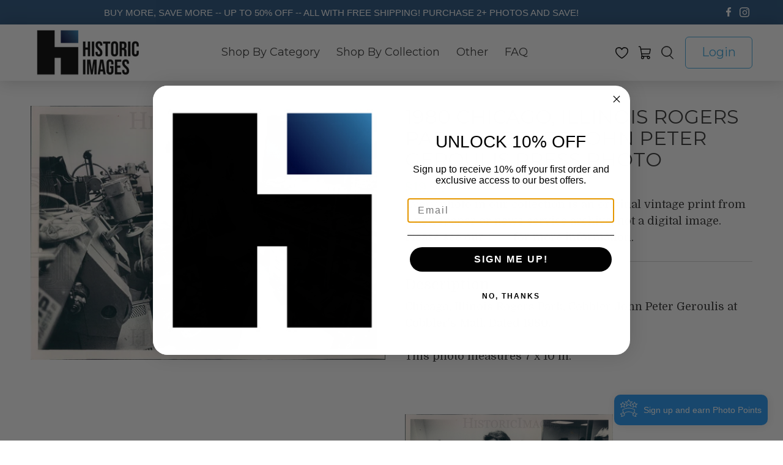

--- FILE ---
content_type: text/css
request_url: https://historicimages.com/cdn/shop/t/16/assets/recurpay.css?v=29409396303335526391703261118
body_size: 1195
content:
:root{--color--black: #333333;--color--white: #ffffff;--recurpay_brand_color: "#000000";--recurpay_button_text_color: "#ffffff";--recurpay_button_bg_color: "#000000"}.recurpay-pdp-widget{display:block;width:100%;clear:both}.recurpay-pdp-widget:empty{display:none}.recurpay__widget{clear:both;width:100%;padding:10px 0;position:relative}.recurpay__widget .recurpay__action{padding:12px 0}.recurpay__widget .recurpay__action button{border:0;outline:0;width:100%;padding:14px 12px;cursor:pointer;height:unset;min-height:unset;font-size:14px;font-weight:500;letter-spacing:1px;text-transform:uppercase;color:var(--recurpay_button_text_color, #fff);background:var(--recurpay_button_bg_color, #000)}.recurpay__widget .recurpay__widget_container{display:block;position:relative;border:1px solid #eaeaea;transition:border-color .2s ease;order:2;border-radius:4px;margin-bottom:15px;background:#fff}.recurpay__widget .recurpay__widget_container.recurpay__widget_container--selected{border-color:var(--recurpay_brand_color, #000)}.recurpay__widget .recurpay__group_input{position:absolute;width:0px;height:0px;opacity:0}.recurpay__widget .recurpay__radio_svg{transition:transform .25s cubic-bezier(.4,0,.2,1);transform-origin:center;transform:scale(0);opacity:0}.recurpay__widget .recurpay__group_input:focus-visible~.recurpay__group_label .recurpay__radio_svg,.recurpay__widget .recurpay__group_label:hover .recurpay__radio_svg{transform:scale(1);opacity:.75}.recurpay__widget .recurpay__widget_container--selected .recurpay__radio_group{color:var(--recurpay_brand_color, #000)}.recurpay__widget .recurpay__widget_container--selected .recurpay__radio_group svg{fill:#fff;min-width:24px;min-height:24px}.recurpay__widget .recurpay__group_title{color:#333;text-align:left;font-size:15px;line-height:normal;font-weight:600;letter-spacing:0;margin-right:.5em}.recurpay__widget .recurpay__group_price_wrapper{margin-left:auto;display:flex;flex-direction:column;align-items:flex-end}.recurpay__widget .recurpay__group_selling_price{font-size:13px}.recurpay__widget .recurpay__group_input:checked~.recurpay__group_label .recurpay__radio_svg{transform:scale(1);opacity:1}.recurpay__widget .recurpay__radio_group{display:flex;margin-right:10px;color:#c4c4c4}.recurpay__widget .recurpay__group_header{display:flex;align-items:center;width:100%;font-size:15px}.recurpay__widget .recurpay__group_label{display:flex;flex-direction:column;cursor:pointer;padding:10px;overflow:hidden;margin-bottom:10px}.recurpay__widget .recurpay__group_compare_price{text-decoration:line-through;font-size:12px}.recurpay__widget .recurpay__group_discounted_price{color:var(--recurpay_brand_color, #000);font-weight:700}.recurpay__widget .recurpay__group_subtitle{margin-top:2px;color:#333;font-weight:400;font-size:13px;text-align:left}.recurpay__widget .recurpay__group_content_wrapper{display:none;margin-left:30px}.recurpay__widget .recurpay__group_content{width:auto;box-shadow:none;outline:none;transition:max-height .25s cubic-bezier(.4,0,.2,1),opacity .25s cubic-bezier(.4,0,.2,1);opacity:1;overflow:hidden;font-size:14px;font-weight:400;text-align:left}.recurpay__widget .recurpay__frequency_label{font-size:10px;font-weight:700;letter-spacing:.8px;padding:0 5px;text-transform:uppercase;position:absolute;top:-.8rem;background:#fff;left:.25rem;white-space:nowrap;width:auto}.recurpay__widget .recurpay__group_frequency{position:relative}.recurpay__widget .recurpay__group_frequency .recurpay__frequency_label_title{font-size:10px;font-weight:700;letter-spacing:.8px;padding:0 5px;text-transform:uppercase;position:absolute;top:-.8rem;background:#fff;left:.25rem;white-space:nowrap;margin-bottom:0;width:auto}.recurpay__widget .recurpay__frequency{display:flex;align-items:center;box-shadow:none;outline:none;gap:5px;padding:14px 30px 14px 10px;margin:20px 0 10px;border:1px solid var(--recurpay_brand_color, #000);width:100%;font-size:14px;white-space:nowrap;text-overflow:ellipsis;background-image:url("data:image/svg+xml,%3Csvg xmlns='http://www.w3.org/2000/svg' width='11' height='6' fill='none' viewBox='0 0 11 6'%3E%3Cpath stroke='%23000' d='M10.5.5l-5 5-5-5'%3E%3C/path%3E%3C/svg%3E");background-position:right 10px top 50%;background-size:12px;background-repeat:no-repeat;background-color:#fff;color:#000;appearance:none;-webkit-appearance:none;-moz-appearance:none;font-weight:400;line-height:unset;height:unset;min-height:unset}.recurpay__widget.recurpay_only_subscription_widget .recurpay__widget_container[data-type=onetime-purchase]{display:none}.recurpay__widget.recurpay_only_subscription_widget .recurpay__group_content_wrapper{display:block}.subscription__account{padding:15px;margin:0 0 25px;overflow:hidden;position:relative;border:1px solid var(--recurpay_brand_color, #000)}.subscription__account .subscription__account--ribbon{top:10px;color:#fff;right:-25px;width:100px;padding:4px;font-size:14px;text-align:center;line-height:1.4em;position:absolute;background:var(--recurpay_brand_color, #000);-webkit-transform:rotate(45deg);-ms-transform:rotate(45deg);transform:rotate(45deg)}.subscription__account .subscription__account--heading{font-size:18px;line-height:1.4em}.subscription__account .subscription__account--text{font-size:13px;color:#9d9d9d}.subscription__account .subscription__account--button{margin:15px 0 0}.subscription__account .subscription__account--button a{border:0;outline:0;font-size:12px;font-weight:500;text-align:center;line-height:1.4em;padding:12px 20px;letter-spacing:1px;display:inline-block;text-decoration:none;text-transform:uppercase;color:var(--recurpay_button_text_color, #000);background:var(--recurpay_button_bg_color, #000)}.recurpay-modal-container .recurpay-modal--overlay{display:block;position:fixed;left:0;top:0;width:100vw;height:100vh;background:#000000e6;z-index:999998}.recurpay-modal-container .recurpay-modal-inner-container{display:flex;width:100vw;height:100vh;position:fixed;left:0;top:0;justify-content:center;align-items:center;overflow:auto;z-index:999999}.recurpay-modal-container .recurpay-modal-content{display:flex;flex-direction:column;position:relative;width:90%;border-radius:10px;background:#ffffffd9;color:inherit;margin-top:3.75rem;margin-bottom:3.75rem;z-index:1000;box-shadow:#0000001a;max-width:600px;padding:0;overflow:hidden}.recurpay-modal-container .recurpay-modal-header{position:relative;color:#000;flex:0 1 0%;padding-bottom:20px;padding-right:0;font-size:20px;font-weight:700}.recurpay-modal-container .recurpay-modal-image{display:flex;justify-content:center;align-items:center;padding:0}.recurpay-modal-container .recurpay-modal-image svg{width:250px}.recurpay-modal-container .recurpay-preview-title{font-style:normal;font-size:20px;letter-spacing:0px!important;line-height:24px;text-align:center;color:#022034;text-transform:none!important;font-weight:700;margin-bottom:0;margin-top:0}.recurpay-modal-container .recurpay-modal-alert-text a{color:#007afe;text-decoration:none}.recurpay-modal-container .recurpay-preview-subtext{text-align:center;display:block;font-size:13px;padding-top:5px}.recurpay-modal-container .recurpay-modal-body{padding:0 20px;flex:1 1 0%;font-size:14px}.recurpay-modal-container .recurpay-modal-body-content{font-size:14px;font-style:normal;font-weight:400;line-height:14px;letter-spacing:.4699999988px;text-align:center;margin-bottom:0}.recurpay-modal-container .recurpay-modal-alert-box{display:flex;align-items:center;padding:10px 8px;font-size:12px;margin-bottom:0;transition:all 1s linear;border-radius:4px;animation:slide-up .4s ease}.recurpay-modal-container .recurpay-modal-alert-text{font-size:13px;font-weight:600;line-height:normal}.recurpay-modal-container .recurpay-modal-footer{display:flex;align-items:center;margin-top:12px;border:1px solid #bababa;justify-content:space-between;padding-bottom:0}.recurpay-modal-container .recurpay-modal-cancel-link{width:40%;color:#007aff;text-decoration:none}.recurpay-modal-container .recurpay-modal-chat-link{width:60%;color:#007aff;text-decoration:none}.recurpay-modal-container .recurpay-modal-cancel-btn{cursor:pointer;display:inline-flex;justify-content:center;align-items:center;background:transparent;border-radius:0;width:100%;border:none;padding:20px;font-style:normal;font-weight:700;font-size:14px;line-height:14px;text-align:center;color:#7f7f7f}.recurpay-modal-container .recurpay-modal-chat-btn{cursor:pointer;display:inline-flex;justify-content:center;align-items:center;background:transparent;padding:20px;border:none;box-shadow:none;border-left:1px solid #bababa;width:100%;border-radius:0;font-style:normal;font-weight:700;font-size:14px;line-height:14px;text-align:center;color:#007aff}.recurpay-preview-text{display:block;background:#fff5ea;border:1px solid #ffe9c6;border-radius:4px;padding:8px 10px;margin:0 0 8px;font-size:13px;color:#323232}.recurpay-preview-link{display:inline;color:#000;text-decoration:underline;margin:0;padding:0}.recurpay__widget .recurpay__plan--prices{display:none;padding-left:30px;padding-top:4px}.recurpay__widget .recurpay_selling_price{font-size:15px;text-decoration:none;color:var(--recurpay_brand_color, #000);font-weight:800;padding-left:0;margin-right:10px}.recurpay__widget .recurpay_compare_price{font-size:14px;opacity:.6;text-decoration:line-through;color:var(--recurpay_brand_color, #000);font-weight:700}.recurpay__widget .recurpay__description{color:#333;display:block;text-align:left;font-size:14px;margin-bottom:5px;line-height:normal;text-transform:none;letter-spacing:normal}.recurpay-hide,button.recurpay-hide{display:none!important}.recurpay-manage-subscription-link{display:block;margin:15px auto;text-align:center;width:100%}
/*# sourceMappingURL=/cdn/shop/t/16/assets/recurpay.css.map?v=29409396303335526391703261118 */


--- FILE ---
content_type: text/javascript; charset=utf-8
request_url: https://historicimages.com/products/adc121.js
body_size: 449
content:
{"id":4008431041,"title":"1980 Chicago, Illinois Rogers Park, Cobbler John Peter Geroulis Press Photo","handle":"adc121","description":"Chicago, Illinois Rogers Park, Cobbler John Peter Geroulis at Cobbler's Mall. Dated 1980.\u003cbr\u003e\u003cbr\u003eThis photo measures 7 x 10 in. \u003cbr\u003e\u003cbr\u003e \u003cbr\u003e\u003cbr\u003e\u003cimg src=\"http:\/\/hipe.historicimages.com\/images\/rf\/adc121.jpg\" width=\"340\"\u003e\u003cimg src=\"http:\/\/hipe.historicimages.com\/images\/rf\/adc122.jpg\" width=\"340\"\u003e","published_at":"2017-08-18T15:40:27-05:00","created_at":"2016-01-30T14:37:11-06:00","vendor":"rf","type":"Press Photo","tags":["Americana","Chicago","Illinois"],"price":1999,"price_min":1999,"price_max":1999,"available":true,"price_varies":false,"compare_at_price":null,"compare_at_price_min":0,"compare_at_price_max":0,"compare_at_price_varies":false,"variants":[{"id":11670464193,"title":"Default Title","option1":"Default Title","option2":null,"option3":null,"sku":"adc121","requires_shipping":true,"taxable":true,"featured_image":null,"available":true,"name":"1980 Chicago, Illinois Rogers Park, Cobbler John Peter Geroulis Press Photo","public_title":null,"options":["Default Title"],"price":1999,"weight":11,"compare_at_price":null,"inventory_quantity":1,"inventory_management":"shopify","inventory_policy":"deny","barcode":null,"requires_selling_plan":false,"selling_plan_allocations":[]}],"images":["\/\/cdn.shopify.com\/s\/files\/1\/0257\/3165\/products\/adc121.jpeg?v=1497291912"],"featured_image":"\/\/cdn.shopify.com\/s\/files\/1\/0257\/3165\/products\/adc121.jpeg?v=1497291912","options":[{"name":"Title","position":1,"values":["Default Title"]}],"url":"\/products\/adc121","media":[{"alt":"1980 Chicago, Illinois Rogers Park, Cobbler John Peter Geroulis Press Photo - Historic Images","id":61654073391,"position":1,"preview_image":{"aspect_ratio":1.399,"height":715,"width":1000,"src":"https:\/\/cdn.shopify.com\/s\/files\/1\/0257\/3165\/products\/adc121.jpeg?v=1497291912"},"aspect_ratio":1.399,"height":715,"media_type":"image","src":"https:\/\/cdn.shopify.com\/s\/files\/1\/0257\/3165\/products\/adc121.jpeg?v=1497291912","width":1000}],"requires_selling_plan":false,"selling_plan_groups":[]}